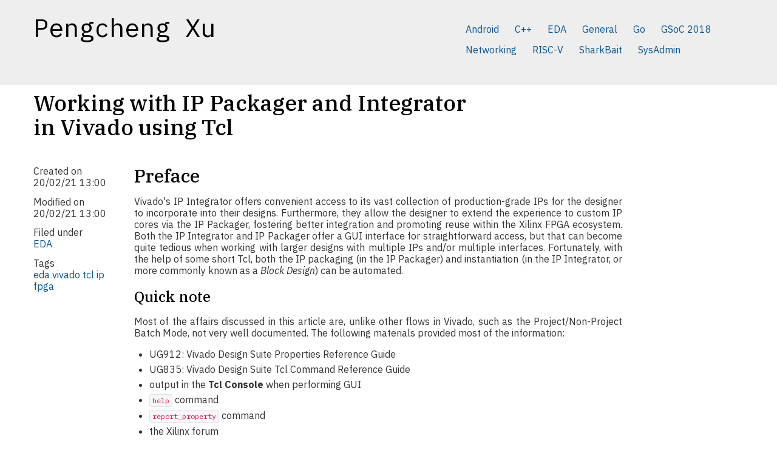

--- FILE ---
content_type: text/html
request_url: https://jsteward.moe/tag/eda.html
body_size: 5650
content:
<!DOCTYPE html>
<html lang="en">
    <head>

        <meta charset="utf-8">
        <title>Tag eda - Pengcheng Xu</title>
        <meta name="description" content="">
        <meta name="author" content="Pengcheng Xu">
        <meta name="viewport" content="width=device-width, initial-scale=1.0">
        <!-- Le HTML5 shim, for IE6-8 support of HTML elements -->
        <!--[if lt IE 9]>
            <script src="/theme/html5.js"></script>
        <![endif]-->

<link href="/feeds/all.atom.xml" type="application/atom+xml" rel="alternate" title="Pengcheng Xu Atom Feed" />

        <!-- Le styles -->
        <link href="https://netdna.bootstrapcdn.com/twitter-bootstrap/2.1.1/css/bootstrap.no-icons.min.css" rel="stylesheet">
        <link href="/theme/local.css" rel="stylesheet">
        <link href="/theme/pygments.css" rel="stylesheet">
        <link href="/theme/fontawesome/css/all.css" rel="stylesheet">
        <link rel="preconnect" href="https://fonts.googleapis.com">
        <link rel="preconnect" href="https://fonts.gstatic.com" crossorigin>
        <link href="https://fonts.googleapis.com/css2?family=IBM+Plex+Mono:ital,wght@0,100;0,200;0,300;0,400;0,500;0,600;0,700;1,100;1,200;1,300;1,400;1,500;1,600;1,700&family=IBM+Plex+Sans:ital,wght@0,100;0,200;0,300;0,400;0,500;0,600;0,700;1,100;1,200;1,300;1,400;1,500;1,600;1,700&family=IBM+Plex+Serif:ital,wght@0,100;0,200;0,300;0,400;0,500;0,600;0,700;1,100;1,200;1,300;1,400;1,500;1,600;1,700&display=swap" rel="stylesheet">


    </head>

    <body>
        <header class="blog-header">
            <div class="container">
                <div class="row-fluid">
<div class="span7">
<a href="/" class="brand">Pengcheng Xu</a>
</div>

<div class="span5" id="blog-nav">
    <ul class="nav nav-pills pull-right">
        <li ><a href="/category/android.html ">Android</a></li>
        <li ><a href="/category/c.html ">C++</a></li>
        <li ><a href="/category/eda.html ">EDA</a></li>
        <li ><a href="/category/general.html ">General</a></li>
        <li ><a href="/category/go.html ">Go</a></li>
        <li ><a href="/category/gsoc-2018.html ">GSoC 2018</a></li>
        <li ><a href="/category/networking.html ">Networking</a></li>
        <li ><a href="/category/risc-v.html ">RISC-V</a></li>
        <li ><a href="/category/sharkbait.html ">SharkBait</a></li>
        <li ><a href="/category/sysadmin.html ">SysAdmin</a></li>
    </ul>
</div>
                </div> <!-- End of fluid row-->
            </div>   <!-- End of Container-->
        </header>

        <div class="container">
            <div class="content">
                <div class="row-fluid">


                    <div class="span10">


    <div class='row-fluid'>
        <div class="content-title span9">
            <a href="/vivado-ips-with-tcl.html"><h1>Working with IP Packager and Integrator in Vivado using Tcl</h1></a>
        </div>
    </div>
    <div class="row-fluid">
      <div class="span2">
<p>Created on <br /> 20/02/21 13:00 </p>
<p>Modified on <br /> 20/02/21 13:00 </p>

<p style="text-align: left;">
Filed under <br /> <a href="/category/eda.html">EDA</a>
</p>
<p style="text-align: left;">
    Tags <br /> <a href="/tag/eda.html">eda</a> <a href="/tag/vivado.html">vivado</a> <a href="/tag/tcl.html">tcl</a> <a href="/tag/ip.html">ip</a> <a href="/tag/fpga.html">fpga</a> </p>
<p>
</p>
      </div>
      <div class="article-content span10">
	<h2 id="preface">Preface</h2>
<p>Vivado's IP Integrator offers convenient access to its vast collection of production-grade IPs for the designer to incorporate into their designs.  Furthermore, they allow the designer to extend the experience to custom IP cores via the IP Packager, fostering better integration and promoting reuse within the Xilinx FPGA ecosystem.  Both the IP Integrator and IP Packager offer a GUI interface for straightforward access, but that can become quite tedious when working with larger designs with multiple IPs and/or multiple interfaces.  Fortunately, with the help of some short Tcl, both the IP packaging (in the IP Packager) and instantiation (in the IP Integrator, or more commonly known as a <em>Block Design</em>) can be automated.</p>
<h3 id="quick-note">Quick note</h3>
<p>Most of the affairs discussed in this article are, unlike other flows in Vivado, such as the Project/Non-Project Batch Mode, not very well documented.  The following materials provided most of the information:</p>
<ul>
<li>UG912: Vivado Design Suite Properties Reference Guide</li>
<li>UG835: Vivado Design Suite Tcl Command Reference Guide</li>
<li>output in the <strong>Tcl Console</strong> when performing GUI </li>
<li><code>help</code> command</li>
<li><code>report_property</code> command</li>
<li>the Xilinx forum</li>
</ul>
<h2 id="ip-packager-mapping-ports-in-interfaces">IP Packager: mapping ports in interfaces</h2>
<p>The single most tedious process in packaging an IP is mapping the interfaces to top-level ports.  While IP Packager offers interface inference, it bails out on the slightest discrepancies between top-level port names and the interface definitions (such as Vivado v. Chisel for AXI4).  The interface definitions, as well as nearly all other functions in the IP Packager, can actually be manipulated with <code>ipx::*</code> commands; you can list them with <code>help ipx::*</code>.</p>
<p>Use <code>ips::add_bus_interface</code> to create an interface on the IP, set the abstraction type, bus type, and interface mode, and then create port maps with <code>ipx::add_port_map</code>.  For example, if we're adding a BRAM interface called <code>$portName</code>:</p>
<div class="codehilite"><pre><span></span><code><span class="k">set</span><span class="w"> </span>core<span class="w"> </span><span class="k">[</span><span class="nv">ipx</span><span class="o">::</span>current_core<span class="k">]</span>
<span class="k">set</span><span class="w"> </span>intf<span class="w"> </span><span class="k">[</span><span class="nv">ipx</span><span class="o">::</span>add_bus_interface<span class="w"> </span><span class="nv">$portName</span><span class="w"> </span><span class="nv">$core</span><span class="k">]</span>

<span class="nv">set_property</span><span class="w"> </span><span class="o">-</span>dict<span class="w"> </span><span class="k">[</span><span class="nb">list</span><span class="w"> </span><span class="err">\</span>
<span class="w">    </span><span class="nv">abstraction_type_vlnv</span><span class="w"> </span>xilinx.com:interface:bram_rtl:1.0<span class="w"> </span><span class="err">\</span>
<span class="w">    </span><span class="nv">bus_type_vlnv</span><span class="w"> </span>xilinx.com:interface:bram:1.0<span class="w"> </span><span class="err">\</span>
<span class="w">    </span><span class="nv">interface_mode</span><span class="w"> </span>master<span class="k">]</span><span class="w"> </span><span class="nv">$intf</span>

<span class="c"># can be stored as a dict</span>
<span class="nv">set_property</span><span class="w"> </span>physical_name<span class="w"> </span><span class="nv">${portName}</span>_address<span class="w"> </span><span class="k">[</span><span class="nv">ipx</span><span class="o">::</span>add_port_map<span class="w"> </span>ADDR<span class="w"> </span><span class="nv">$intf</span><span class="k">]</span>
<span class="nv">set_property</span><span class="w"> </span>physical_name<span class="w"> </span><span class="nv">${portName}</span>_din<span class="w"> </span><span class="k">[</span><span class="nv">ipx</span><span class="o">::</span>add_port_map<span class="w"> </span>DOUT<span class="w"> </span><span class="nv">$intf</span><span class="k">]</span>
<span class="nv">set_property</span><span class="w"> </span>physical_name<span class="w"> </span><span class="nv">${portName}</span>_dout<span class="w"> </span><span class="k">[</span><span class="nv">ipx</span><span class="o">::</span>add_port_map<span class="w"> </span>DIN<span class="w"> </span><span class="nv">$intf</span><span class="k">]</span>
<span class="nv">set_property</span><span class="w"> </span>physical_name<span class="w"> </span><span class="nv">${portName}</span>_ce<span class="w"> </span><span class="k">[</span><span class="nv">ipx</span><span class="o">::</span>add_port_map<span class="w"> </span>EN<span class="w"> </span><span class="nv">$intf</span><span class="k">]</span>
<span class="nv">set_property</span><span class="w"> </span>physical_name<span class="w"> </span><span class="nv">${portName}</span>_we<span class="w"> </span><span class="k">[</span><span class="nv">ipx</span><span class="o">::</span>add_port_map<span class="w"> </span>WE<span class="w"> </span><span class="nv">$intf</span><span class="k">]</span>
</code></pre></div>

<p>The above snippet is basically copied from the Tcl window after manually mapping one interface by hand.  The defining keys for a BRAM interface are the abstract and bus VLNVs, which can be found in the command outputs.  By storing the port map and bus interface objects, we can save time from the excessive <code>ipx::get_port_maps</code> and <code>ipx::get_bus_interfaces</code> commands.  After testing the snippet out, it can then be incorporated into a <code>proc</code> to be used in further automation.</p>
<h2 id="ip-integrator-building-a-block-design">IP Integrator: building a block design</h2>
<p>The block design can be built with Tcl calls rather than adding blocks and dragging connections between them, which quickly gets pretty tedious when more blocks get involved.  You can choose to build from scratch, or base on the results from <strong>Export Block Design</strong>.</p>
<h3 id="instantiating-blocks-and-connecting-nets">Instantiating blocks and connecting nets</h3>
<p><code>create_bd_cell</code> is used to create about every type of BD cells, but in most cases we care about IPs the most.  <code>set_property</code> is then used to customize the IP.  For example, to create a Block Memory Generator that is a true dual port memory, as well as the corresponding controller:</p>
<div class="codehilite"><pre><span></span><code><span class="k">set</span><span class="w"> </span>bmgName<span class="w"> </span>bmg_0
<span class="k">set</span><span class="w"> </span>bmg<span class="w"> </span><span class="k">[</span><span class="nv">create_bd_cell</span><span class="w"> </span><span class="o">-</span>type<span class="w"> </span>ip<span class="w"> </span><span class="o">-</span>vlnv<span class="w"> </span>xilinx.com:ip:blk_mem_gen:8.4<span class="w"> </span><span class="nv">$bmgName</span><span class="k">]</span>
<span class="nv">set_property</span><span class="w"> </span><span class="o">-</span>dict<span class="w"> </span><span class="k">[</span><span class="nb">list</span><span class="w"> </span><span class="err">\</span>
<span class="w">    </span><span class="nv">CONFIG.Memory_Type</span><span class="w"> </span><span class="k">{</span><span class="nv">True_Dual_Port_RAM</span><span class="k">}</span><span class="w"> </span><span class="err">\</span>
<span class="w">    </span><span class="nv">CONFIG.Assume_Synchronous_Clk</span><span class="w"> </span><span class="k">{</span><span class="nv">true</span><span class="k">}]</span><span class="w"> </span><span class="nv">$bmg</span>

<span class="k">set</span><span class="w"> </span>axiCtrlName<span class="w"> </span>axi_bram_ctrl_0
<span class="k">set</span><span class="w"> </span>axiCtrl<span class="w"> </span><span class="k">[</span><span class="nv">create_bd_cell</span><span class="w"> </span><span class="o">-</span>type<span class="w"> </span>ip<span class="w"> </span><span class="o">-</span>vlnv<span class="w"> </span>xilinx.com:ip:axi_bram_ctrl:4.1<span class="w"> </span><span class="nv">$axiCtrlName</span><span class="k">]</span>
</code></pre></div>

<p>Remember that the possible properties of a cell can be consulted via <code>report_property -all</code>.  Make sure to check the reports and follow the RW/RO limitations, or the IP may misbehave.</p>
<p><code>connect_bd_net</code> is used to create simple nets (i.e. non-interfaces) while <code>connect_bd_intf_net</code> is for interfaces (e.g. AXI4, BRAM).  <code>get_bd_{,intf_}{pins,ports}</code> can be used to find a port/pin by path.  As we're using paths, saving the path name in a variable for later access will most likely be convenient.  The following snippet assumes the pins <code>$clk</code> <code>$rstn</code> and <code>$axiM</code> hold the clock, active-low synchronous reset, and master AXI pins.</p>
<div class="codehilite"><pre><span></span><code><span class="k">foreach</span><span class="w"> </span>a<span class="w"> </span><span class="k">{</span><span class="nv">A</span><span class="w"> </span>B<span class="k">}</span><span class="w"> </span><span class="k">{</span>
<span class="w">    </span><span class="nv">connect_bd_intf_net</span><span class="w"> </span><span class="k">[</span><span class="nv">get_bd_intf_pins</span><span class="w"> </span><span class="nv">$axiCtrlName</span><span class="o">/</span>BRAM_PORT<span class="nv">$a</span><span class="k">]</span><span class="w"> </span><span class="k">[</span><span class="nv">get_bd_intf_pins</span><span class="w"> </span><span class="nv">$bmgName</span><span class="o">/</span>BRAM_PORT<span class="nv">$a</span><span class="k">]</span>
<span class="k">}</span>
<span class="nv">connect_bd_intf_net</span><span class="w"> </span><span class="nv">$axiM</span><span class="w"> </span><span class="k">[</span><span class="nv">get_bd_intf_pins</span><span class="w"> </span><span class="nv">$axiCtrlName</span><span class="o">/</span>S_AXI<span class="k">]</span>
<span class="nv">connect_bd_net</span><span class="w"> </span><span class="nv">$clk</span><span class="w"> </span><span class="k">[</span><span class="nv">get_bd_pins</span><span class="w"> </span><span class="nv">$axiCtrlName</span><span class="o">/</span>s_axi_aclk<span class="k">]</span>
<span class="nv">connect_bd_net</span><span class="w"> </span><span class="nv">$rstn</span><span class="w"> </span><span class="k">[</span><span class="nv">get_bd_pins</span><span class="w"> </span><span class="nv">$axiCtrlName</span><span class="o">/</span>s_axi_aresetn<span class="k">]</span>
</code></pre></div>

<h3 id="mapping-address-segments">Mapping address segments</h3>
<p>There are two types of address segments in a block design for a specific IP such as the BRAM: </p>
<ul>
<li>A slave segment on an IP, which defines a mappable memory area</li>
<li>A segment in the master address space corresponding to a slave segment</li>
</ul>
<p><code>get_bd_addr_segs</code> uses paths to locate both kinds, so it's important to distinguish these two kinds correctly.  <code>assign_bd_address</code> can be used to automatically assign (map) a slave segment into the master space.  <code>set_property</code> can then be used on the newly-created segment to modify its <code>range</code> or <code>offset</code>.  In the following snippet, we map the AXI BRAM controller into <code>0xdead0000</code> (stored in <code>$newOffset</code>).  We assume that the master is called <code>$masterName</code> and the address space is <code>$addrSpaceName</code>.</p>
<div class="codehilite"><pre><span></span><code><span class="c"># Slave Interface: S_AXI | Base Name: Mem0</span>
<span class="nv">assign_bd_address</span><span class="w"> </span><span class="k">[</span><span class="nv">get_bd_addr_segs</span><span class="w"> </span><span class="nv">$axiCtrlName</span><span class="o">/</span>S_AXI<span class="o">/</span>Mem0<span class="k">]</span>
<span class="nv">set_property</span><span class="w"> </span>range<span class="w"> </span><span class="nv">$newOffset</span><span class="w"> </span><span class="k">[</span><span class="nv">get_bd_addr_segs</span><span class="w"> </span><span class="nv">$masterName</span><span class="o">/</span><span class="nv">$addrSpaceName</span><span class="o">/</span>SEG_<span class="nv">${axiCtrlName}</span>_Mem0<span class="k">]</span>
</code></pre></div>

<h3 id="making-hierarchies">Making hierarchies</h3>
<p>When the connections and address assignments are done, grouping automatically generated BD components into hierarchies is usually desirable.  <code>group_bd_cells</code> is used for this purpose.  <code>move_bd_cells</code> can be used to add a cell to an existing hierarchy.</p>
<div class="codehilite"><pre><span></span><code><span class="k">set</span><span class="w"> </span>hierName<span class="w"> </span>hier_0
<span class="nv">group_bd_cells</span><span class="w"> </span><span class="nv">$hierName</span><span class="w"> </span><span class="nv">$bmg</span><span class="w"> </span><span class="nv">$axiCtrl</span>
</code></pre></div>

<p>Note that after creating a hierarchy, the paths for member cells will change, which may invalidate stored paths.</p>
<h3 id="validate-save-design">Validate &amp; save design</h3>
<p><em>Validate design</em> is an important step which allows IPs to propagate their parameters to connecting IPs.  This mechanism supports various features such as width negotiation (bus or interface), link type negotiation (AXI4 or AXI4-Lite), and more complicated parameter propagation (such as BRAM operation mode).  The following snippet validates, reorganizes (GUI-wise), and saves the current block design:</p>
<div class="codehilite"><pre><span></span><code><span class="nv">validate_bd_design</span>
<span class="nv">regenerate_bd_layout</span>
<span class="nv">save_bd_design</span>
</code></pre></div>

<h3 id="note-on-built-in-bd-automation">Note on built-in BD automation</h3>
<p>While it is possible to use <code>apply_bd_automation</code> to simulate the automation process in block designs (e.g. instantiating BMGs or connecting AXIs), I recommend refraining from that and still connect things with explicit commands.  This eliminates most surprises.</p>
	<a class="btn btn-mini xsmall" href="/vivado-ips-with-tcl.html">
          <i class="fas fa-comment"></i> Comment </a>
	<hr />
      </div>

    </div>

<div class="pagination">
<ul>
    <li class="prev disabled"><a href="#">&larr; Previous</a></li>

    <li class="active"><a href="/tag/eda.html">1</a></li>

    <li class="next disabled"><a href="#">&rarr; Next</a></li>

</ul>
</div>

 
  
                    </div>

                </div>             </div>         </div>

        <!--footer-->
        <div class="container">
            <div class="well" style="background-color: #E9EFF6">
<div id="blog-footer">
    <div class="row-fluid">
        <div class="social span2" align="left" id="socialist">
            <ul class="nav nav-list">
                <li class="nav-header">
                    Social
                </li>
                <li><a href="https://github.com/KireinaHoro"><i class="fab fa-github" style="color: #1f334b"></i> github</a></li>
                <li><a href="https://www.instagram.com/khjsteward/"><i class="fab fa-instagram" style="color: #1f334b"></i> instagram</a></li>
                <li><a href="https://www.linkedin.com/in/pengcheng-xu-6a241a9a/"><i class="fab fa-linkedin" style="color: #1f334b"></i> linkedin</a></li>
                <li><a href="https://scholar.google.com/citations?hl=de&user=h6ZFXyEAAAAJ"><i class="fab fa-google scholar" style="color: #1f334b"></i> google scholar</a></li>
                <li><a href="https://orcid.org/0000-0002-2724-7893"><i class="fab fa-orcid" style="color: #1f334b"></i> orcid</a></li>

            </ul>
        </div>
        <div class="links span2" align="left">
            <ul class="nav nav-list">
                <li class="nav-header">Links</li>

                <li><a href="/index.html">About & Contact</a></li>
                <li><a href="https://www.gentoo.org">Gentoo</a></li>
                <li><a href="https://nixos.org/">NixOS</a></li>
                <li><a href="http://getpelican.com/">Pelican</a></li>
                <li><a href="https://tuna.moe/">TUNA @ THU</a></li>
            </ul>
        </div>

        <div class="site-nav span2" align="left">
            <ul class="nav nav-list" id="site-links">
                <li class="nav-header">Site</li>
                <li><a href=""><i class="fas fa-home" style="color: #1f334b"></i> Home</a></li>
                <li><a href="/categories.html"><i class="fas fa-layer-group" style="color: #1f334b"></i> Categories</a></li>
                <li><a href="/tags.html"><i class="fas fa-tags" style="color: #1f334b"></i> Tags</a></li>
                <li><a href="/archives.html"><i class="fas fa-list" style="color: #1f334b"></i> Archive</a></li>


                <li><a href="/feeds/all.atom.xml" rel="alternate"><i class="fas fa-rss" style="color: #1f334b"></i> Atom Feed</a></li>
            </ul>
        </div> <!--end of site-nav span2-->
    </div> <!--end of fluid row-->
</div> <!--end of blog-footer-->
<hr />
<p align="left">
Personal details (portrait, CV) &copy; <script type="f993edc543d0fbaa98a0340c-text/javascript">document.write(new Date().getFullYear())</script> Pengcheng Xu All Rights Reserved; articles licensed under <a href="https://creativecommons.org/licenses/by-sa/4.0/legalcode">CC BY-SA 4.0</a>.<br>
Powered by <a href="https://github.com/getpelican/pelican">Pelican</a>, <a href="https://getbootstrap.com/">Bootstrap</a>, and <a href="https://nixos.org/">NixOS</a>.
Icons by <a href="https://fortawesome.github.com/Font-Awesome">Font Awesome</a>.
 Generated from <a href="https://github.com/KireinaHoro/jsteward.moe/tree/5cdc2a2">5cdc2a2</a>. </p>            </div> <!--end of well -->
        </div> <!--end of container -->

        <!--/footer-->
        <script src="https://ajax.googleapis.com/ajax/libs/jquery/1.8.3/jquery.min.js" type="f993edc543d0fbaa98a0340c-text/javascript"></script>
        <script src="https://netdna.bootstrapcdn.com/twitter-bootstrap/2.2.2/js/bootstrap.min.js" type="f993edc543d0fbaa98a0340c-text/javascript"></script>




    <script src="/cdn-cgi/scripts/7d0fa10a/cloudflare-static/rocket-loader.min.js" data-cf-settings="f993edc543d0fbaa98a0340c-|49" defer></script></body>
</html>

--- FILE ---
content_type: text/css
request_url: https://jsteward.moe/theme/local.css
body_size: 945
content:
/* Styling for Nav bar. Bg color, link color etc */

.blog-header {
  position: relative;
  padding: 16px 0;
  background-color:#EEE;
}

.navbar .nav > li > a { color: #FF0F00; }
.navbar .divider-vertical { border-right: 1px solid #4D4D4D; }
.navbar { margin-bottom: 4em; background-color: rgba(0,0,0,0)}

.nav-pills > .active > a,
.nav-pills > .active > a:hover {
    color: #0A5693;
    background-color:#bbb;
/*    background-color:#E9EFF6; Initial colour to match bottom */
}


#blog-nav{
    padding: 5px 0;
    font-size:16px;
    margin-top: 10px;
}

ul#sitelinks.nav.nav-list > li > a >i {
    color: #1f334b;}
/* Styling for elements */
a {color: #0A5693}
body {font-family: 'IBM Plex Sans', 'sans-serif'; font-size: 16px; line-height: 1.2em}
p { font-family: 'IBM Plex Sans', 'sans-serif'; font-size: 16px; line-height: 1.2em; margin-top: 0.8em; margin-bottom: 0.8em; text-align: justify}
li { line-height: 1.6em; }
h3 { font-family: 'IBM Plex Serif', 'serif'; font-weight: 500;}
h2 { font-family: 'IBM Plex Serif', 'serif'; font-weight: 500;}
h1 { font-family: 'IBM Plex Serif', 'serif'; font-weight: 500;}
h1,h2,h3,h4,h5,h6 { color: #000001; margin-bottom: 0px}
code { font-family: 'IBM Plex Mono', 'monospace'; }
.table th, .table td { line-height: 1.3em; }

.brand { font-family: 'IBM Plex Mono', 'monospace'; font-size: 42px; line-height:40px; margin-top: 10px; display: block; color:#000001; }

/* Styling for articles */
.article { padding-bottom:15px; }
.content-title { margin-bottom: 30px; }

/* Styling for galleries */
.gallery { padding-bottom:15px; }
.content-title-gallery { margin-bottom: 30px; }

/* Styling for the "other entries" section */
/* Metadata */
.well.small { padding: 6px 6px 4px; }

/* Read more button */
.btn-info.xsmall {
    padding: 1px 3px 1px;
    font-size: 11px;
    float: right;
    -webkit-border-radius: 2px;
    -moz-border-radius: 2px;
    border-radius: 2px;
}

/* Article summary */
.summary { margin-bottom: 2em; margin-top: 0.8em; font-size: 16px; line-height: 1.2em }
.summary pre { display: none; }

/* Styling for Sidebar
.social a[href*='activestate.com']:before {content: url('./images/icons/activestate.png'); margin-right: 2px; vertical-align: -3px;}
.social a[href*='atom.xml']:before {content: url('./images/icons/rss.png'); margin-right: 2px; vertical-align: -3px;}
.social a[href*='bitbucket.org']:before {content: url('./images/icons/bitbucket.png'); margin-right: 2px; vertical-align: -3px;}
.social a[href*='code.google.com']:before {content: url('./images/icons/phosting.png'); margin-right: 2px; vertical-align: -3px;}
.social a[href*='delicious.com']:before {content: url('./images/icons/delicious.png'); margin-right: 2px; vertical-align: -3px;}
.social a[href*='digg.com']:before {content: url('./images/icons/digg.png'); margin-right: 2px; vertical-align: -3px;}
.social a[href*='facebook.com']:before {content: url('./images/icons/facebook.png'); margin-right: 2px; vertical-align: -3px;}
.social a[href*='github.com']:before {content: url('./images/icons/github.png'); margin-right: 2px; vertical-align: -3px;}
.social a[href*='google.com/reader']:before {content: url('./images/icons/reader.png'); margin-right: 2px; vertical-align: -3px;}
.social a[href*='jamendo.com']:before {content: url('./images/icons/jamendo.png'); margin-right: 2px; vertical-align: -3px;}
.social a[href*='last.fm']:before {content: url('./images/icons/lastfm.png'); margin-right: 2px; vertical-align: -3px;}
.social a[href*='linkedin.com']:before {content: url('./images/icons/linkedin.png'); margin-right: 2px; vertical-align: -3px;}
.social a[href*='rss.xml']:before {content: url('./images/icons/rss.png'); margin-right: 2px; vertical-align: -3px;}
.social a[href*='stackoverflow.com']:before {content: url('./images/icons/stackoverflow.png'); margin-right: 2px; vertical-align: -3px;}
.social a[href*='twitter.com']:before {content: url('./images/icons/twitter.png'); margin-right: 2px; vertical-align: -3px;}
*/

#blog-footer{ display: table; width: 100%}

@media(max-width: 768px){
#socialist { display: table-footer-group;}
#colophon { display: table-header-group;}
#sitelinks { display: table-footer-group;}
}

.grid-sizer, .grid-item {
    width: 25%;
}

.grid-item {
    padding: 3px;
    -webkit-box-sizing: border-box; /* Safari/Chrome, other WebKit */
    -moz-box-sizing: border-box;    /* Firefox, other Gecko */
    box-sizing: border-box;         /* Opera/IE 8+ */
}

.grid-item.grid-item-wide {
    width: 100%;
}

.toctitle {
    font-weight: bold;
}
.toc {
    /* stolen from Gentoo wiki */
    border: 1px solid #a2a9b1;
    box-sizing: border-box;
    background-color: #f8f9fa;
    padding: 8px;
    padding-right: 20px;
    font-size: 95%;
    display: inline-block;
}

.codehilite pre {
    white-space: pre;
    overflow-x: auto;
}

ul.double-column {
    columns: 2;
    -webkit-columns: 2;
    -moz-columns: 2;
}

.well hr {
    border-top: 1px solid #e3e3e3;
    border-bottom: none;
}
